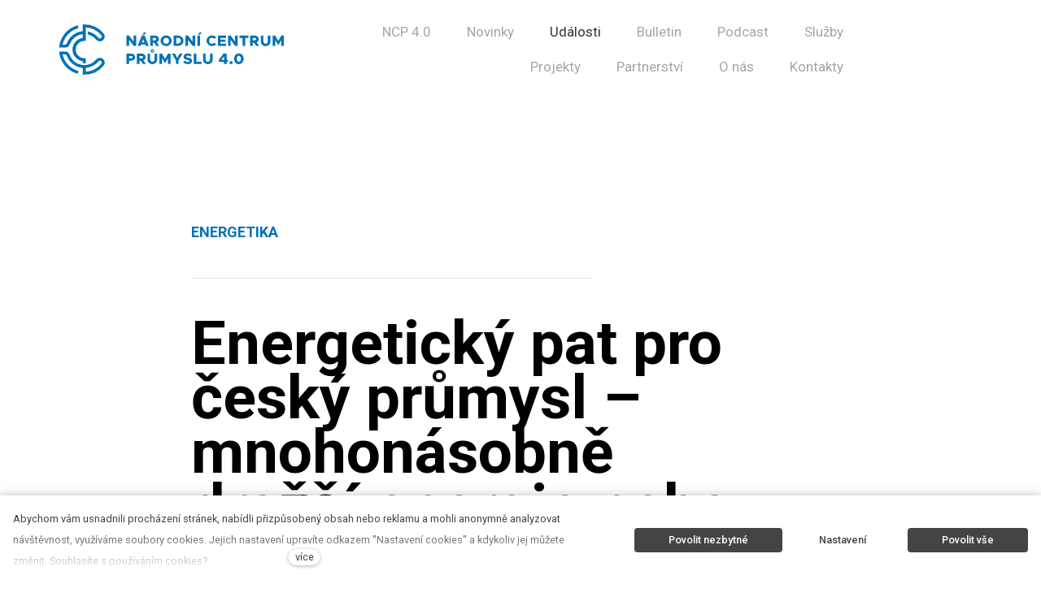

--- FILE ---
content_type: text/html; charset=utf-8
request_url: https://www.ncp40.cz/aktuality/energeticky-pat-pro-cesky-prumysl-mnohonasobne-drazsi-energie-nebo-jeji-nedostat
body_size: 13679
content:
<!DOCTYPE html>
<html lang = "cs" class = "html no-js">
<head>
  

<link type="text/css" href="https://fonts.googleapis.com/css?family=Roboto:100,100i,300,300i,400,400i,500,500i,700,700i&amp;subset=latin-ext&amp;display=swap" rel="stylesheet" />
<link type="text/css" href="https://www.ncp40.cz/assets/cs/css/cached.1765963353.3888927770.core.css" rel="stylesheet" />

<link type="text/css" href="https://www.ncp40.cz/assets/cs/css/cached.1765963353.2502608449.app.css" rel="stylesheet" />


  

<meta charset="utf-8" />
<meta name="keywords" content="průmysl, energetika, inovace, ekonomika, elektřina, green deal, equillibrium" />
<meta name="description" content="Jsme technologicky neutrální a otevřená akademicko-průmyslová platforma, která propojuje inovační leadery, výrobní i technologické firmy, univerzity, výzkumné  a oborové organizace se státem a médii a pomáháme vytvářet optimální prostředí pro  udržitelnou budoucnost." />
<meta name="author" content="solidpixels., https://www.solidpixels.com" />
<meta property="og:type" content="article" />
<meta property="og:site_name" content="BULLETIN – NÁRODNÍ CENTRUM PRŮMYSLU 4.0" />
<meta property="og:url" content="https://www.ncp40.cz/aktuality/energeticky-pat-pro-cesky-prumysl-mnohonasobne-drazsi-energie-nebo-jeji-nedostat" />
<meta property="og:title" content="Národní centrum Průmyslu 4.0 Energetický pat pro český průmysl – mnohonásobně dražší energie nebo její n" />
<meta name="robots" content="index, follow" />
<meta property="og:image" content="https://www.ncp40.cz/files/power-lines-g09af57fd9-1920.jpg" />
<meta name="google-site-verification" content="google-site-verification=nw0lf1d5sNgXV4EdISxCAL9e_V81uwN0adZayo3U0HI" />
<meta name="fb:app_id" content="518936135263185" />
<meta name="viewport" content="width=device-width, initial-scale=1.0" />
<meta http-equiv="X-UA-Compatible" content="IE=edge" />
<title>Národní centrum Průmyslu 4.0 Energetický pat pro český průmysl – mnohonásobně dražší energie nebo její n</title>
<script type="text/javascript">var CMS_URL = "https://www.ncp40.cz";</script>
<script type="text/javascript">var CMS_ASSETS_URL = "https://www.ncp40.cz/assets/cs";</script>
<script type="text/javascript">document.documentElement.className = document.documentElement.className.replace("no-js","js");</script>
<script type="text/javascript">dataLayer = [];</script>
<script type="text/javascript">var CMS_CONFIG = {"app":{"nav":{"useMobileOnPhone":false,"useMobileOnTablet":false,"useMobileOnDesktop":false,"sm":{"type":"toggle","collapsible":false},"lg":{"type":"priority"}},"breakpoints":{"nav":641,"nav-max":640,"grid":320,"screenSmall":480,"layout":641,"layout-max":640,"image":{"360":360,"640":640,"980":980,"1280":1280,"1920":1920,"2600":2600}},"defaults":{"imagePlaceholder":"none","lazyImages":{"init":false,"lazyClass":"is-lazy","loadingClass":"is-loading","loadedClass":"is-loaded","expand":800,"hFac":1},"inViewport":{"elementSelector":".section-body, .section .row-main, .gallery-item","offset":0,"onlyForward":true},"coverVideo":{"elementSelector":"[data-cover-video]","aspectRatio":1.7778,"width":"1120","height":"630","showPlaceholder":false,"audio":false,"autoplay":true,"autoplayOffset":100,"cover":true,"startTime":null},"clickableElements":{"elementSelector":".is-clickable, .block-tagcloud li, .is-clickable-entries .entry-inner, [data-clickable]","clickableClass":"is-clickable"},"scrollTo":{"elementSelector":"a[href*=\\#]:not([href=\\#]):not([href=\\#panel-cookies]):not(.no-scroll)","offsetScrollTop":null,"offsetTop":0,"timing":1000},"forms":{"elementSelector":".section form.block-form:not(.no-ajax):not(.block-form--checkout)","validation":true,"inline":true,"ajax":true,"allowedFormats":{"tel":"^[0-9\\-\\+\\(\\)\\#\\ \\*]{8,15}$"}},"filters":{"elementSelector":".block-form-filter:not(.no-ajax)","ajax":false,"submitOnChange":false},"attachment":{"elementSelector":"input.field-control[type=\"file\"]","resetButtonClass":"icon icon-times","filenameLabelClass":"field-filename"},"swiper":{"elementSelector":"[data-slider], [data-slider-with-thumbs]","containerModifierClass":"gallery-slider-","slideClass":"gallery-slider-item","slideActiveClass":"is-active","wrapperClass":"gallery-slider-wrapper","loop":false,"navigationPrevClass":"slider-btn-prev","navigationNextClass":"slider-btn-next","paginationClass":"slider-pager","buttonPrevClass":"cssicon cssicon--chevron cssicon--chevron-left","buttonNextClass":"cssicon cssicon--chevron cssicon--chevron-right","breakpointsInverse":true,"breakpoints":{"321":{"slidesPerView":1},"641":{"slidesPerView":2},"993":{"slidesPerView":2}}},"map":{"libraries":[],"filters":[],"scrollwheel":false,"mapTypeControl":false,"asyncInViewport":true},"fancybox":{"elementSelector":".fancybox:not(.noLightbox)","fitToView":true,"autosize":true,"openEffect":"none","padding":0,"closeEffect":"none"},"lightbox":{"elementSelector":".fancybox:not(.noLightbox)","openEffect":"none","closeEffect":"none","touchNavigation":true,"loop":true,"autoplayVideos":true},"parallax":{"elementSelector":"[data-parallax]","speedDivider":4,"continuous":true,"scrollOffset":100,"useOnMobile":true,"useOnTablet":true},"navToggle":{"activeClass":"is-menu-open","toggleClass":"open","backdropSelector":".main","closeOnClick":true,"keepScrollPosition":true},"flatpickr":{"native":false}},"async_js":{"async-polyfills.js":["https:\/\/cdn.solidpixels.com\/2.42\/template_core\/js\/processed\/async-polyfills.js"],"polyfill-multicolumn.js":["https:\/\/cdn.solidpixels.com\/2.42\/template_core\/js\/processed\/vendor\/polyfill-multicolumn.js"],"async-fancybox.js":["https:\/\/cdn.solidpixels.com\/2.42\/template_core\/js\/processed\/async-fancybox.js"],"async-lightbox.js":["https:\/\/cdn.solidpixels.com\/2.42\/template_core\/js\/processed\/async-lightbox.js"],"async-slider.js":["https:\/\/cdn.solidpixels.com\/2.42\/template_core\/js\/processed\/async-slider.js"],"async-animated-number.js":["https:\/\/cdn.solidpixels.com\/2.42\/template_core\/js\/processed\/async-animated-number.js"],"async-tooltip.js":["https:\/\/cdn.solidpixels.com\/2.42\/template_core\/js\/processed\/async-tooltip.js"]}},"brand":{"name":"solidpixels.","version":"2.42.269","company":"solidpixels.","company_url":"https:\/\/www.solidpixels.com","favicon":{"rel":"shortcut icon","href":"data:image\/png;base64,iVBORw0KGgoAAAANSUhEUgAAACAAAAAgCAMAAABEpIrGAAAAb1BMVEUAAAAEaP8FZ\/8EaP8fc\/8EZ\/8NbP9Wlf8FZ\/8FaP8FZ\/8Eaf8Eaf8Fa\/8Jbf8Kbv8EaP8EZ\/8FaP8EaP8EZ\/8FaP8FaP8Gav8Hav8Ga\/8GaP8EaP8FZ\/8EZ\/8EaP8FaP8FaP8FZ\/8GaP8Eav8EZ\/8\/GNrXAAAAJHRSTlMA+859CLsSA8mhj3hzMx0Y9e\/dwrBsX1JHQC3s0rKsmpiNVjrNqs1SAAAApUlEQVQ4y+2QRw4CMQxFPSlTUple6JD7nxFbwGIk5wTwNpbyn\/ITw58dq2x0Y5+5OOj05hLZvOoxK1oy+ooTFkwaBfGM88EJFgOPMwohLCeMKAwB8mwFvaGWW9ZwaBCdq4DH649Sl5ChnIYDGTfIoyQKLbenuzEjEAINxRg1ni9UgyUdTqraCRP9UktJFxhOgGv6IhQrwHxKxNEpYAXq9\/Ma4Gd5AY50EWePmgBIAAAAAElFTkSuQmCC"}},"environment":"solidpixels.","language":{"name":"cs","name_full":"\u010cesk\u00fd","prefix":"cs","assets":"cs","i18n":"cs","locale":["cs_CZ.utf-8"],"cms_status":1,"id":"1","i18n_messages":{":count files":{"one":":count soubor","few":":count soubory","other":":count soubor\u016f"},"date":{"date":{"long":"%N, %d. %C %Y","short":"%d.%m.%Y"},"days":{"abbr":["Ne","Po","\u00dat","St","\u010ct","P\u00e1","So"],"acc":["V ned\u011bli","V pond\u011bl\u00ed","V \u00fater\u00fd","Ve st\u0159edu","Ve \u010dtvrtek","V p\u00e1tek","V sobotu"],"other":["Ned\u011ble","Pond\u011bl\u00ed","\u00dater\u00fd","St\u0159eda","\u010ctvrtek","P\u00e1tek","Sobota"]},"months":{"abbr":["Led","\u00dano","B\u0159e","Dub","Kv\u011b","\u010crv","\u010crc","Srp","Z\u00e1\u0159","\u0158\u00edj","Lis","Pro"],"gen":["ledna","\u00fanora","b\u0159ezna","dubna","kv\u011btna","\u010dervna","\u010dervence","srpna","z\u00e1\u0159\u00ed","\u0159\u00edjna","listopadu","prosince"],"other":["Leden","\u00danor","B\u0159ezen","Duben","Kv\u011bten","\u010cerven","\u010cervenec","Srpen","Z\u00e1\u0159\u00ed","\u0158\u00edjen","Listopad","Prosinec"]},"order":["date","month","year"],"time":{"long":"%H:%M:%S","short":"%H:%M"},"am":"dop.","pm":"odp.","less_than_minute_ago":"p\u0159ed chv\u00edl\u00ed","minute_ago":{"one":"p\u0159ibli\u017en\u011b p\u0159ed minutou","other":"p\u0159ed {delta} minutami"},"hour_ago":{"one":"p\u0159ibli\u017en\u011b p\u0159ed hodinou","other":"p\u0159ed {delta} hodinami"},"day_ago":{"one":"v\u010dera","other":"p\u0159ed {delta} dny"},"week_ago":{"one":"p\u0159ed t\u00fddnem","other":"p\u0159ed {delta} t\u00fddny"},"month_ago":{"one":"p\u0159ed m\u011bs\u00edcem","other":"p\u0159ed {delta} m\u011bs\u00edci"},"year_ago":{"one":"p\u0159ed rokem","other":"p\u0159ed {delta} lety"},"less_than_minute_until":"za chv\u00edli","minute_until":{"one":"p\u0159ibli\u017en\u011b za minutu","few":"za {delta} minuty","other":"za {delta} minut"},"hour_until":{"one":"p\u0159ibli\u017en\u011b za hodinu","few":"za {delta} hodiny","other":"za {delta} hodin"},"day_until":{"one":"z\u00edtra","few":"za {delta} dny","other":"za {delta} dn\u016f"},"week_until":{"one":"za t\u00fdden","few":"za {delta} t\u00fddny","other":"za {delta} t\u00fddn\u016f"},"month_until":{"one":"za m\u011bs\u00edc","few":"za {delta} m\u011bs\u00edce","other":"za {delta} m\u011bs\u00edc\u016f"},"year_until":{"one":"za rok","few":"za {delta} roky","other":"za {delta} let"},"never":"nikdy"},"valid":{"alpha":"Pole :field m\u016f\u017ee obsahovat pouze p\u00edsmena","alpha_dash":"Pole :field m\u016f\u017ee obsahovat pouze p\u00edsmena, \u010d\u00edslice, poml\u010dku a potr\u017e\u00edtko","alpha_numeric":"Pole :field m\u016f\u017ee obsahovat pouze p\u00edsmena a \u010d\u00edslice","color":"Do pole :field mus\u00edte zadat k\u00f3d barvy","credit_card":"Do pole :field mus\u00edte zadat platn\u00e9 \u010d\u00edslo platebn\u00ed karty","date":"Do pole :field mus\u00edte zadat datum","decimal":{"one":"Do pole :field mus\u00edte zadat \u010d\u00edslo s jedn\u00edm desetinn\u00fdm m\u00edstem","other":"Do pole :field mus\u00edte zadat \u010d\u00edslo s :param2 desetinn\u00fdmi m\u00edsty"},"digit":"Do pole :field mus\u00edte zadat cel\u00e9 \u010d\u00edslo","email":"Do pole :field mus\u00edte zadat e-mailovou adresu","email_domain":"Do pole :field mus\u00edte zadat platnou e-mailovou dom\u00e9nu","equals":"Pole :field se mus\u00ed rovnat :param2","exact_length":{"one":"Pole :field mus\u00ed b\u00fdt dlouh\u00e9 p\u0159esn\u011b 1 znak","few":"Pole :field mus\u00ed b\u00fdt p\u0159esn\u011b :param2 znaky dlouh\u00e9","other":"Pole :field mus\u00ed b\u00fdt p\u0159esn\u011b :param2 znak\u016f dlouh\u00e9"},"in_array":"Do pole :field mus\u00edte vlo\u017eit pouze jednu z dovolen\u00fdch mo\u017enost\u00ed","ip":"Do pole :field mus\u00edte zadat platnou ip adresu","match":"Pole :field se mus\u00ed shodovat s polem :param2","max_length":{"few":"Pole :field mus\u00ed b\u00fdt nanejv\u00fd\u0161 :param2 znaky dlouh\u00e9","other":"Pole :field mus\u00ed b\u00fdt nanejv\u00fd\u0161 :param2 znak\u016f dlouh\u00e9"},"min_length":{"one":"Pole :field mus\u00ed b\u00fdt alespo\u0148 jeden znak dlouh\u00e9","few":"Pole :field mus\u00ed b\u00fdt alespo\u0148 :param2 znaky dlouh\u00e9","other":"Pole :field mus\u00ed b\u00fdt alespo\u0148 :param2 znak\u016f dlouh\u00e9"},"not_empty":"Pole :field nesm\u00ed b\u00fdt pr\u00e1zdn\u00e9","numeric":":field mus\u00ed m\u00edt \u010d\u00edselnou hodnotu","phone":"Pole :field mus\u00ed b\u00fdt platn\u00e9 telefonn\u00ed \u010d\u00edslo","range":"Hodnota pole :field mus\u00ed le\u017eet v intervalu od :param2 do :param3","regex":"Pole :field mus\u00ed spl\u0148ovat po\u017eadovan\u00fd form\u00e1t","url":"Do pole :field mus\u00edte zadat platnou adresu URL"},":field must contain only letters":"Pole \":field\" m\u016f\u017ee obsahovat pouze p\u00edsmena",":field must contain only numbers, letters and dashes":"Pole \":field\" m\u016f\u017ee obsahovat pouze p\u00edsmena, \u010d\u00edslice, poml\u010dku a potr\u017e\u00edtko",":field must contain only letters and numbers":"Pole \":field\" m\u016f\u017ee obsahovat pouze p\u00edsmena a \u010d\u00edslice",":field must be a color":"Do pole \":field\" mus\u00edte zadat k\u00f3d barvy",":field must be a credit card number":"Do pole \":field\" mus\u00edte zadat platn\u00e9 \u010d\u00edslo platebn\u00ed karty",":field must be a date":"Do pole \":field\" mus\u00edte zadat datum",":field must be a decimal with :param2 places":{"one":"Do pole \":field\" mus\u00edte zadat \u010d\u00edslo s <strong>jedn\u00edm<\/strong> desetinn\u00fdm m\u00edstem","other":"Do pole \":field\" mus\u00edte zadat \u010d\u00edslo s <strong>:param2<\/strong> desetinn\u00fdmi m\u00edsty"},":field must be a digit":"Do pole \":field\" mus\u00edte zadat cel\u00e9 \u010d\u00edslo",":field must be an email address":"Do pole \":field\" mus\u00edte zadat e-mailovou adresu",":field must be valid emails addresses":"Do pole \":field\" mus\u00edte zadat platn\u00e9 e-mailov\u00e9 adresy",":field must contain a valid email domain":"Do pole \":field\" mus\u00edte zadat platnou e-mailovou dom\u00e9nu",":field must equal :param2":"Pole \":field\" se mus\u00ed rovnat <strong>:param2<\/strong>",":field must be exactly :param2 characters long":{"one":"Pole \":field\" mus\u00ed b\u00fdt dlouh\u00e9 p\u0159esn\u011b <strong>1<\/strong> znak","few":"Pole \":field\" mus\u00ed b\u00fdt p\u0159esn\u011b <strong>:param2<\/strong> znaky dlouh\u00e9","other":"Pole \":field\" mus\u00ed b\u00fdt p\u0159esn\u011b <strong>:param2<\/strong> znak\u016f dlouh\u00e9"},":field must be one of the available options":"Do pole \":field\" mus\u00edte vlo\u017eit pouze jednu z dovolen\u00fdch mo\u017enost\u00ed",":field must be an ip address":"Do pole \":field\" mus\u00edte zadat platnou ip adresu",":field must be the same as :param3":"Pole \":field\" se mus\u00ed shodovat s polem <strong>\":param3\"<\/strong>",":field must not exceed :param2 characters long":{"few":"Pole \":field\" mus\u00ed b\u00fdt nanejv\u00fd\u0161 <strong>:param2<\/strong> znak\u016f dlouh\u00e9","other":"Pole \":field\" mus\u00ed b\u00fdt nanejv\u00fd\u0161 <strong>:param2<\/strong> znak\u016f dlouh\u00e9"},":field must be at least :param2 characters long":{"one":"Pole \":field\" mus\u00ed b\u00fdt alespo\u0148 <strong>:param2<\/strong> znak\u016f dlouh\u00e9","few":"Pole \":field\" mus\u00ed b\u00fdt alespo\u0148 <strong>:param2<\/strong> znak\u016f dlouh\u00e9","other":"Pole \":field\" mus\u00ed b\u00fdt alespo\u0148 <strong>:param2<\/strong> znak\u016f dlouh\u00e9"},":field must not be empty":"Pole \":field\" nesm\u00ed b\u00fdt pr\u00e1zdn\u00e9",":field must be numeric":"\":field\" mus\u00ed m\u00edt \u010d\u00edselnou hodnotu",":field must be a phone number":"Pole \":field\" mus\u00ed b\u00fdt platn\u00e9 telefonn\u00ed \u010d\u00edslo",":field must be within the range of :param2 to :param3":"Hodnota pole \":field\" mus\u00ed le\u017eet v intervalu <strong>od :param2 do :param3<\/strong>",":field does not match the required format":"Pole \":field\" mus\u00ed spl\u0148ovat po\u017eadovan\u00fd form\u00e1t",":field must be a url":"Do pole \":field\" mus\u00edte zadat platnou adresu URL",":field is not valid domain \/ hostname":"Do pole \":field\" mus\u00edte zadat platnou dom\u00e9nu","availability - in_stock":"Skladem","availability - out_of_stock":"Na objedn\u00e1n\u00ed","availability - sold_out":"Prodej ukon\u010den","availability - does_not_exist":"Nen\u00ed dostupn\u00e1","status - new":"Nov\u00e1","status - in_progress":"Vy\u0159izuje se","status - finished":"Dokon\u010den\u00e1","status - storno":"Storno","Doprava - n\u00e1zev":"Doprava","Platba - n\u00e1zev":"Platba","payment_status - paid":"Zaplaceno","payment_status - unpaid":"Nezaplaceno","position - before":"P\u0159ed hodnotou","position - after":"Za hodnotou","interval - month":"m\u011bs\u00edc","interval - year":"rok"},"validation":{"required":"Pole \"{label}\" nesm\u00ed b\u00fdt pr\u00e1zdn\u00e9","email":"Do pole \"{label}\" mus\u00edte zadat e-mailovou adresu","tel":"Pole \"{label}\" mus\u00ed b\u00fdt platn\u00e9 telefonn\u00ed \u010d\u00edslo","maxLength":"Pole \"{label}\" mus\u00ed b\u00fdt nanejv\u00fd\u0161 <strong>{maxLength}<\/strong> znak\u016f dlouh\u00e9","minLength":"Pole \"{label}\" mus\u00ed b\u00fdt alespo\u0148 <strong>{minLength}<\/strong> znak\u016f dlouh\u00e9","maxFileSize":"Soubor je p\u0159\u00edli\u0161 velk\u00fd, maxim\u00e1ln\u00ed velikost souboru je {maxFileSize}."},"i18n_code":"cs","site_url":"https:\/\/www.ncp40.cz"},"site_url":"https:\/\/www.ncp40.cz","cms_url":"https:\/\/www.ncp40.cz\/cms","cdn_url":"https:\/\/cdn.solidpixels.com\/2.42","assets_url":"https:\/\/www.ncp40.cz\/assets\/cs","api_google_key":"AIzaSyB5yY2e96oq0wtXRO5k4pQ63nMRphSp1p4","api_sentry_key":"https:\/\/2330b8b920037a6bdc40ba9682d1ca48@o4510499984769024.ingest.de.sentry.io\/4510500090282064","date_format":{"visible":"d. m. Y","internal":"Y-m-d"},"version":"2.42","cookies":{"bar_hidden":false,"ac_allowed":true,"mc_allowed":false}};</script>
<link type="image/svg" href="https://www.ncp40.cz/files/favicon.svg" rel="shortcut icon" />

  
</head>
<body class = "production not-mobile not-tablet &#039;use-hide-toggle-label&#039; page-animation-scroll use-headings-underline use-blockquote-decor  use-menu-bar cms-article-read cms-article-cs_article531">


  <div id = "page" class = "page">
      <div id = "header" class = "header" role="banner">
        <div class = "row-main">
          <div class = "menu menu--bar menu--sm-nav-primary-left menu--bar-logo-left menu--bar-primary-right submenu--dropdown menu--sm-logo-left menu--sm-toggle-right menu--sm-misc-bottom menu--sm-flyout_right_over menu--lg-default">
    <div class = "menu__region menu__toggle">
      <button id = "nav-toggle" type = "button" data-sm-type = "flyout_right_over" data-lg-type = "default" data-toggle = "nav" data-target = "#menu-main" class = "nav-toggle nav-toggle--cross" aria-expanded = "false">
        <span class = "nav-toggle-icon cssicon cssicon--size-parent cssicon--hamburger"><span></span></span>
        <span class = "nav-toggle-label">Menu</span>
      </button>
    </div>

    <div class = "menu__region menu__header">
        <div class = "logo logo-image">

            <a class = "logo-element" href = "https://www.ncp40.cz" title = "BULLETIN – NÁRODNÍ CENTRUM PRŮMYSLU 4.0"><span><img src="https://www.ncp40.cz/files/ncp40-logo-blue-full-rgb.svg" alt="BULLETIN – NÁRODNÍ CENTRUM PRŮMYSLU 4.0"></img></span></a>
        </div>


    </div>

  <!-- Duplicitni zobrazeni elementu, ktere by se normalne na mobilu schovaly do menu -->
  <div class = "menu__region menu__special">
  </div> <!-- /menu__special -->

  <div class = "menu__wrapper">
    <div class = "menu__region menu__inner">
        <div class = "menu__region menu__primary" data-nav = "priority" data-submenu = "doubleTap">
            <nav id = "menu-main" class = "nav nav--primary" aria-label = "Hlavní">
              <ul id="menu-1" class="nav__list nav__list--level-0"><li class="nav__item"><a href="https://www.ncp40.cz" class="nav__link "><span class="nav__label">NCP 4.0</span></a></li> <li class="nav__item"><a href="https://www.ncp40.cz/novinky" class="nav__link "><span class="nav__label">Novinky</span></a></li> <li class="nav__item nav__item--btn"><a href="https://www.ncp40.cz/udalosti" class="nav__link  nav__link--btn"><span class="nav__label">Události</span></a></li> <li class="nav__item"><a href="https://www.ncp40.cz/bulletin" class="nav__link "><span class="nav__label">Bulletin </span></a></li> <li class="nav__item"><a href="https://www.ncp40.cz/podcast" class="nav__link "><span class="nav__label">Podcast</span></a></li> <li class="nav__item has-children"><a href="https://www.ncp40.cz/sluzby" class="nav__link "><span class="nav__label">Služby</span></a><div class="submenu submenu--level-0"><ul id="menu-144" class="nav__list nav__list--level-1"><li class="nav__item"><a href="https://www.ncp40.cz/digiaudit" class="nav__link "><span class="nav__label">DigiAudit</span></a></li> <li class="nav__item"><a href="https://www.ncp40.cz/analyza-ceskeho-prumyslu" class="nav__link "><span class="nav__label">Analýza českého průmyslu</span></a></li> <li class="nav__item"><a href="https://www.ncp40.cz/testbedy-pro-prumysl-40" class="nav__link "><span class="nav__label">Testbedy pro průmysl 4.0</span></a></li></ul></div></li> <li class="nav__item"><a href="https://www.ncp40.cz/projekty" class="nav__link "><span class="nav__label">Projekty</span></a></li> <li class="nav__item"><a href="https://www.ncp40.cz/partnerstvi" class="nav__link "><span class="nav__label">Partnerství</span></a></li> <li class="nav__item"><a href="https://www.ncp40.cz/o-nas" class="nav__link "><span class="nav__label">O nás</span></a></li> <li class="nav__item"><a href="https://www.ncp40.cz/kontakty" class="nav__link "><span class="nav__label">Kontakty</span></a></li></ul>
            </nav>

        </div><!-- /menu__primary -->

        <div class = "menu__region menu__secondary">
            <div class="search-panel-toggle">
  <a class="nav__link search-panel__open search-panel__toggler" tabindex="0">
    <span class="search-panel__open-icon">
      <span class="cssicon cssicon--size-parent cssicon--magnify"></span>
    </span>
    <span class="search-panel__open-label">Vyhledat</span>
  </a>
</div>

        </div><!-- /menu__secondary -->

    </div>
  </div>
</div>
        </div>
      </div>
    <div id = "main" class = "main" role="main">
      <div class="section height--low align--middle color--default"><div class="section-body"><div class="row-main"><div class="col col-1-12 grid-12-12"><div class="block block-spacer" data-lb="region" data-lb-id="sections.0.rows.0.columns.0.regions.0"><div class="block-spacer-element" style="height:30px"></div></div></div></div></div></div><div class="section height--normal align--middle color--default"><div class="section-body"><div class="row-main"><div class="col col-3-12 grid-10-12"><div class="block block-inline" data-lb="region" data-lb-id="sections.1.rows.0.columns.0.regions.0"><h3>ENERGETIKA</h3>
</div></div></div>
<div class="row-main"><div class="col col-3-12 grid-5-12"><div class="block block-divider" data-lb="region" data-lb-id="sections.1.rows.1.columns.0.regions.0"><hr class="divider"/></div></div></div>
<div class="row-main"><div class="col col-3-12 grid-7-12"><div class="block block-inline" data-lb="region" data-lb-id="sections.1.rows.2.columns.0.regions.0"><h1><strong>Energetický pat pro český průmysl – mnohonásobně dražší energie nebo její nedostatek</strong></h1>
</div></div></div>
<div class="row-main"><div class="col col-3-12 grid-8-12"><div class="block block-quote" data-lb="region" data-lb-id="sections.1.rows.3.columns.0.regions.0"><div class="left block-quote-figure"><blockquote class="block-quote-text">
Rostoucí ceny energií dopadají negativně zejména na zpracovatelský průmysl, který je aktuálně pod velkým tlakem zvyšujících se skoro všech ostatních nákladů na straně jedné a nedostupnosti dodávek, a tudíž omezené možnosti vyrábět, na straně druhé. </blockquote></div></div></div></div></div></div><div class="section height--normal align--middle color--default section-has-background"><div class="section-body"><div class="row-main"><div class="col col-1-12 grid-12-12"><div class="block block-spacer" data-lb="region" data-lb-id="sections.2.rows.0.columns.0.regions.0"><div class="block-spacer-element" style="height:400px"></div></div></div></div></div><div class="section-background section-background-cover" style="background-color:#fff"><img class="is-lazy" alt="" srcSet="https://www.ncp40.cz/files/responsive/360/0/logistika-budoucnosti.png 360w,https://www.ncp40.cz/files/responsive/640/0/logistika-budoucnosti.png 640w,https://www.ncp40.cz/files/responsive/980/0/logistika-budoucnosti.png 980w,https://www.ncp40.cz/files/responsive/1280/0/logistika-budoucnosti.png 1280w,https://www.ncp40.cz/files/responsive/1920/0/logistika-budoucnosti.png 1920w,https://www.ncp40.cz/files/responsive/2600/0/logistika-budoucnosti.png 2600w" sizes="(orientation: portrait) 684.82vw, 100vw"/></div></div><div class="section height--normal align--middle color--default"><div class="section-body"><div class="row-main"><div class="col col-1-12 grid-2-12"><div class="block block-inline" data-lb="region" data-lb-id="sections.3.rows.0.columns.0.regions.0"><h4>Autor: NCP4.0</h4>
</div></div> <div class="col col-3-12 grid-10-12"><div class="row"><div class="col col-1-12 grid-10-12"><div class="block block-inline" data-lb="region" data-lb-id="sections.3.rows.0.columns.1.rows.0.columns.0.regions.0"><p><strong><em>Do toho nelze ignorovat připravovaný balíček Fitfor55, který klade firmám mnoho protichůdných povinností, ale také mnoho omezení. V&nbsp;praxi je ve své současné podobě pro Českou republiku nerealizovatelný. Zaspali jsme v&nbsp;čase a změny jsou tedy nejen mnohem více skokové a stojí více peněz, ale dopadly na nepřipravené Česko v&nbsp;nejméně vhodný čas</em></strong>.</p>

<p>Když jsme ve třetím díle <a href="https://www.ncp40.cz/aktuality/chytre-a-propojene-technologie-prumyslu-40-umoznuji-lepe-pracovat-s-informacemi" target="_blank"><strong>Barometru českého průmysl</strong>u</a> – nezávislé diskuse mezi vládou, akademií a průmyslem – který se konal 10. září, &nbsp;diskutovali aktuální energetickou situaci v&nbsp;českém průmyslu, ještě nebylo jasné, jak brzy se naplní předpovědi některých řečníků.</p>

<p><strong>Prezident Hospodářské Komory Vladimír Dlouhý</strong> vyslovil obavy z&nbsp;rapidního růstu cen energií „<em>Podle posledního Komorového barometru (srpen 2021, 617 respondentů – podnikatelů) celkem 58 % respondentů ze zpracovatelského průmyslu očekává v druhém letošním pololetí nárůst cen vlastní produkce a služeb ve srovnání s prvními 6 měsíci roku. Vývoj cen energií v&nbsp;posledních týdnech tlačí a bude tlačit na růst cen ještě u většího podílu firem, a to nejen v průmyslu. Dražší vstupy způsobí zřejmě i větší otálení co se týká větších investic a tím se bude oddalovat i oživení české ekonomiky.“ </em></p>

<p>Dále upozornil na možnost krachu firem dodávajících elektřinu: „<em>Existují obavy, že mohou zkolabovat někteří dodavatelé elektřiny, kteří nejsou schopni zajistit elektřinu pro stávající zákazníky za aktuálně platné ceny. Řada firem i domácností bude nucena měnit i dodavatele elektřiny, a platit tak vyšší tržní cenu</em> <em>novým dodavatelům.“</em></p>

<p>Zároveň se Dlouhý citlivě vnímá patovou situaci, ve které se Česká republika může ocitnout – vedle rapidního růstu cen nám totiž hrozí, pokud nedokážeme zajistit dostatečně silné zdroje v&nbsp;podobě zemního plynu, než se posílí role jádra (což nebude dříve než v&nbsp;roce 2040), že budeme do&nbsp;budoucna závislí na dovozu energie.</p>
</div></div> <div class="col col-11-12 grid-2-12"><div class="block block-spacer" data-lb="region" data-lb-id="sections.3.rows.0.columns.1.rows.0.columns.1.regions.0"><div class="block-spacer-element" style="height:50px"></div></div></div></div>
<div class="row"><div class="col col-1-12 grid-10-12"><div class="block block-image" data-lb="region" data-lb-id="sections.3.rows.0.columns.1.rows.1.columns.0.regions.0"><div class="image image-mask ratio-original" style="padding-bottom:56.269230769230774%"><img class="is-lazy" data-srcset="https://www.ncp40.cz/files/responsive/360/0/dsc00249-60.jpg 360w,https://www.ncp40.cz/files/responsive/640/0/dsc00249-60.jpg 640w,https://www.ncp40.cz/files/responsive/980/0/dsc00249-60.jpg 980w,https://www.ncp40.cz/files/responsive/1280/0/dsc00249-60.jpg 1280w,https://www.ncp40.cz/files/responsive/1920/0/dsc00249-60.jpg 1920w,https://www.ncp40.cz/files/responsive/2600/0/dsc00249-60.jpg 2600w" data-sizes="(min-width:1300px) 903px, (min-width:641px) 69.44vw, (min-width:480px) 83.33vw, (min-width:320px) 83.33vw, 100.00vw"/><noscript><img srcset="https://www.ncp40.cz/files/responsive/360/0/dsc00249-60.jpg 360w,https://www.ncp40.cz/files/responsive/640/0/dsc00249-60.jpg 640w,https://www.ncp40.cz/files/responsive/980/0/dsc00249-60.jpg 980w,https://www.ncp40.cz/files/responsive/1280/0/dsc00249-60.jpg 1280w,https://www.ncp40.cz/files/responsive/1920/0/dsc00249-60.jpg 1920w,https://www.ncp40.cz/files/responsive/2600/0/dsc00249-60.jpg 2600w" sizes="(min-width:1300px) 903px, (min-width:641px) 69.44vw, (min-width:480px) 83.33vw, (min-width:320px) 83.33vw, 100.00vw"></noscript></div></div></div> <div class="col col-11-12 grid-2-12"><div class="block block-inline" data-lb="region" data-lb-id="sections.3.rows.0.columns.1.rows.1.columns.1.regions.0"></div></div></div>
<div class="row"><div class="col col-1-12 grid-10-12"><div class="block block-inline" data-lb="region" data-lb-id="sections.3.rows.0.columns.1.rows.2.columns.0.regions.0"><p><strong>Náměstek ministra průmyslu a obchodu pro energetiku René Neděla</strong> potvrdil, že zajištění zemního plynu jako tranzitního zdroje je pro Českou republiku klíčové, a že cíle, které klade balíček Fitfor55 České republice jsou příliš ambiciózní a tudíž nesplnitelné. Aktuálně máme kapacitu splnit požadavky Evropské komise na 70 procent. Zároveň také upozornil na skutečnost, že samotné znění balíčku je v&nbsp;aktuálně podobě nerealizovatelné, neboť jednotlivé směrnice jdou proti sobě. Pro Českou republiku by to znamenalo, že by jedno ministerstvo mělo plnit úkoly, které by byly v&nbsp;kontradikci s&nbsp;úkoly jiného ministerstva a podniky by nedostávaly jasné pokyny.</p>

<p>Pro pandemií oslabený průmyslový segment, který je přirozeně nucen do investic pro zvýšení své konkurenceschopnosti a výrobní flexibility – při špatném cash-flow, neoptimální míře pracovního kapitálu a při rostoucích úrokových mírách – zelená politika přináší další velmi negativní faktor. &nbsp;Jako by to samo o sobě už neznamenalo pro řadu firem nestandardní krizové výzvy. Projekty, které nebudou vyhodnoceny jako „dostatečně zelené“, budou mít zhoršený přístup k&nbsp;financování, resp. dle slov pana náměstka <em>„bankovní sektor bude mít určeno, co zafinancovat“.</em></p>

<p><strong>Profesor Vladimír Mařík, vědecký ředitel CIIRC ČVUT</strong>, upozorňuje na další aspekt aktuálních změn: <em>„Pro podniky nastává těžké období – procházejí transformací svých výrob, a také rozšiřováním výrob díky deglobalizačnímu návratu některých výrob do ČR, tj. očekává se, že budou dělat více činností sice energeticky úsporněji, ale ve výsledku se České republice bude zvyšovat energetická spotřeba v&nbsp;absolutním měřítku. Proto je třeba, aby Evropská komise započítávala průměrnou spotřebu energie na jednotku produktu, a nikoliv celkovou energetickou spotřebu, a zohlednila tak možnost energeticky méně náročného růstu.“</em></p>

<p><em>„Zaspali jsme, koncepci jsme měli mít připravenou již deset let,“</em> povzdechl si na adresu energetické strategie státuT<em><strong>omáš Hüner</strong></em>, <strong>ředitel</strong><strong> Smart Infrastructure společnosti</strong>&nbsp;<em><strong>Siemens</strong></em>. „<em>Teď to zvládáme ve smyku a je to 5x dražší.“</em></p>

<p><em>„Nízké ceny za elektřinu v&nbsp;porovnání s&nbsp;našimi západními sousedy jsou zřejmě minulostí. Pro část&nbsp;firem může být řešením využití digitalizace i do oblasti energetického managementu a zavádění chytrých řešení pro snížení energetické náročnosti. Digitalizace firemních procesů a technologií umí elegantně identifikovat jakékoliv plýtvání s&nbsp;energiemi a zvýšené ceny energií výrazně zkracují dobu návratnosti. Střednědobé a dlouhodobé investice do zavádění nových opatření typu využívání odpadního a nízkopotenciálního tepla, nebo bateriových úložišť nejsou pro každého. Výstavba vlastních zdrojů typu&nbsp;OZE je na jednu stranu dobře podporována v&nbsp;rámci nových dotačních programů, ale jejich ekonomika je stále degradována absencí legislativních změn. Zatím minimálně využívaný koncept je výstavba chytrých budov s&nbsp;nulovou, nebo plusovou energetickou bilancí, kdy se v&nbsp;dlouhodobém horizontu mohou tyto stavby stát aktivní součástí energetické sítě a negenerovat jen náklady, ale naopak i výnosy. V&nbsp;současné době není firemní hospodaření s&nbsp;energiemi jen otázkou kontroly nákladů, ale vztah firmy k&nbsp;využívání energetických zdrojů může mít zásadní vliv na zajištění přístupu k externímu financování. Banky již zajímá, jestli firma nevyužívá špinavé zdroje a také jaká je její uhlíková stopa. V&nbsp;následujícím období dojde k&nbsp;zásadním změnám ve způsobu využívání energií a zdrojů v&nbsp;podnicích na všech úrovních s&nbsp;finální vazbou na ochranu klimatu,“ </em>komentuje odborník na problematiku energií <strong>Petr Gaman.</strong></p>
</div> <div class="block block-spacer" data-lb="region" data-lb-id="sections.3.rows.0.columns.1.rows.2.columns.0.regions.1"><div class="block-spacer-element" style="height:50px"></div></div> <div class="block block-inline" data-lb="region" data-lb-id="sections.3.rows.0.columns.1.rows.2.columns.0.regions.2"><h3>Sledujte záznam konference institutu Equillibrium Budoucnost české energetiky II.</h3>
</div></div> <div class="col col-11-12 grid-2-12"><div class="block block-inline" data-lb="region" data-lb-id="sections.3.rows.0.columns.1.rows.2.columns.1.regions.0"></div></div></div>
<div class="row"><div class="col col-1-12 grid-10-12"><div class="block block-video" data-lb="region" data-lb-id="sections.3.rows.0.columns.1.rows.3.columns.0.regions.0"><div class="embed-container ratio-widescreen"><iframe frameBorder="0" title="Externí video" allowfullscreen="" src="//www.youtube.com/embed/7oQcZP4Kebk"></iframe></div></div> <div class="block block-inline" data-lb="region" data-lb-id="sections.3.rows.0.columns.1.rows.3.columns.0.regions.1"><p><strong>Profesor Vladimír Mařík</strong> dodává, že Evropská unie dala České republice mnoho cílů a velká omezení, prostor k&nbsp;jejich úplné realizaci je nulový. <em>„Jsme schopni doložit, že jednotlivé cíle jdou proti sobě, např. požadavek na digitalizaci a elektromobilitu jde proti požadavku na snižování spotřeby energií. &nbsp;Situaci lze samozřejmě namodelovat a tím dokázat, že Česká republika není schopná všechny dané podmínky objektivně splnit. Zároveň jsme ochotni vládě pomoci namodelovat realistický scénář. Konference Budoucnost české energetiky II, kterou připravil Institut Equilibrium ve spolupráci s&nbsp;Národním centrem energetických úspor ukázala, že nejkritičtější období budou 30. léta tohoto století, kdy se zřejmě staneme z&nbsp;exportérů importéry energie. Na výrobu vodíku nám už vlastní energie vůbec nezbyde. S&nbsp;tím bychom měli něco dělat. Nerezignovat a považovat toto období za přechodné. Východiskem a záchranou by měla být jaderná energetika, ale první nové jaderné zdroje se mohou objevit až v&nbsp;roce 2040, pokud co nejdříve uzavřeme jasnou společenskou dohodou o jejich výstavbě, dohodu nezměnitelnou žádnými dalšími volbami či politickými tahy. Dohodu, kterou přijmou a budou respektovat úplně všichni. To je jediná cesta dopředu. “</em></p>

<p>Profesor Mařík důsledně apeluje na důležitost moderního konceptu řízení jako podmínky pro dosahování udržitelnosti energetické soustavy. „<em>Lze využít nástrojů informatiky, internetu. Postavit energetický internet, který bude moci integrovat velké zdroje energie s&nbsp;těmi malými, vytvářet virtuální elektrárny, hledající rovnováhu a optimum. Bude schopen reagovat rychle na změnu struktury výroby a spotřeby. To bez informatiky a umělé inteligence nedokážeme. Je třeba zkoumat, jak může informatika napomoci integraci nejrůznorodějších decentralizovaných zdrojů různých velikostí a vlastností, a tím zároveň zdokumentovat, kde a jak lze ušetřit.“</em></p>
</div></div> <div class="col col-11-12 grid-2-12"><div class="block block-inline" data-lb="region" data-lb-id="sections.3.rows.0.columns.1.rows.3.columns.1.regions.0"></div></div></div></div></div>
<div class="row-main"><div class="col col-1-12 grid-6-12"><div class="block block-spacer" data-lb="region" data-lb-id="sections.3.rows.1.columns.0.regions.0"><div class="block-spacer-element" style="height:50px"></div></div></div> <div class="col col-7-12 grid-6-12"><div class="block block-spacer" data-lb="region" data-lb-id="sections.3.rows.1.columns.1.regions.0"><div class="block-spacer-element" style="height:50px"></div></div></div></div>
<div class="row-main"><div class="col col-1-12 grid-6-12"><div class="block block-spacer" data-lb="region" data-lb-id="sections.3.rows.2.columns.0.regions.0"><div class="block-spacer-element" style="height:50px"></div></div></div> <div class="col col-7-12 grid-6-12"><div class="block block-spacer" data-lb="region" data-lb-id="sections.3.rows.2.columns.1.regions.0"><div class="block-spacer-element" style="height:50px"></div></div></div></div>
<div class="row-main"><div class="col col-1-12 grid-12-12"><div class="block block-spacer" data-lb="region" data-lb-id="sections.3.rows.3.columns.0.regions.0"><div class="block-spacer-element" style="height:50px"></div></div></div></div>
<div class="row-main"><div class="col col-1-12 grid-12-12"><div class="block block-spacer" data-lb="region" data-lb-id="sections.3.rows.4.columns.0.regions.0"><div class="block-spacer-element" style="height:50px"></div></div></div></div></div></div><div class="section"><div class="section-body"><div class="row-main"><div class="col col-1-12 grid-12-12"><ul class="social-link-list center"><li><a href="https://www.facebook.com/sharer/sharer.php?u=https%3A%2F%2Fwww.ncp40.cz%2Faktuality%2Fenergeticky-pat-pro-cesky-prumysl-mnohonasobne-drazsi-energie-nebo-jeji-nedostat%3F20251220" rel="noopener" title="Facebook" class="social-link social-link-share social-facebook" target="_blank" aria-label="Sdílet na Facebooku"><span>Facebook</span></a></li> <li><a href="https://twitter.com/share?url=https%3A%2F%2Fwww.ncp40.cz%2Faktuality%2Fenergeticky-pat-pro-cesky-prumysl-mnohonasobne-drazsi-energie-nebo-jeji-nedostat%3F20251220&amp;text=Energetick%C3%BD+pat+pro+%C4%8Desk%C3%BD+pr%C5%AFmysl+%E2%80%93+mnohon%C3%A1sobn%C4%9B+dra%C5%BE%C5%A1%C3%AD+energie+nebo+jej%C3%AD+nedostatek" rel="noopener" title="Twitter" class="social-link social-link-share social-twitter" target="_blank" aria-label="Sdílet na Twitteru"><span>Twitter</span></a></li> <li><a href="https://www.linkedin.com/shareArticle?mini=1&amp;url=https%3A%2F%2Fwww.ncp40.cz%2Faktuality%2Fenergeticky-pat-pro-cesky-prumysl-mnohonasobne-drazsi-energie-nebo-jeji-nedostat%3F20251220&amp;summary=Energetick%C3%BD+pat+pro+%C4%8Desk%C3%BD+pr%C5%AFmysl+%E2%80%93+mnohon%C3%A1sobn%C4%9B+dra%C5%BE%C5%A1%C3%AD+energie+nebo+jej%C3%AD+nedostatek" rel="noopener" title="LinkedIn" class="social-link social-link-share social-linkedin" target="_blank" aria-label="Sdílet na LinkedIn"><span>LinkedIn</span></a></li></ul></div></div></div></div>
    </div>
    <div id = "footer" class = "footer" role = "contentinfo">
      <div class="row-main"><div class="col col-1-12 grid-12-12"><div class="block block-inline" data-lb="region" data-lb-id=""></div></div></div>
<div class="row-main"><div class="col col-1-12 grid-4-12"><div class="block block-inline" data-lb="region" data-lb-id=""><p>Národní centrum Průmyslu 4.0<br />
Jugoslávských partyzánů 1580/3<br />
160 00 Praha 6</p>
</div></div> <div class="col col-5-12 grid-4-12"><div class="block block-inline" data-lb="region" data-lb-id=""><p>T:&nbsp;<a href="tel:+420224354255">+420 224 354 255</a><br />
E:&nbsp;<a href="mailto:ncp40@ciirc.cvut.cz">ncp40@ciirc.cvut.cz</a></p>
</div></div> <div class="col col-9-12 grid-4-12"><div class="row"><div class="col col-1-12 grid-6-12"><div class="block block-inline" data-lb="region" data-lb-id=""><p>Kontakt pro média:<br />
Alena Nováková&nbsp;<br />
<a href="tel:+420725734830">+420&nbsp;725&nbsp;734&nbsp;830&nbsp;</a><br />
<a data-mt-detrack-inspected="true" href="mailto:alena.novakova@cvut.cz" target="_blank">alena.novakova@cvut.cz</a></p>
</div></div> <div class="col col-7-12 grid-6-12"><div class="block block-inline" data-lb="region" data-lb-id=""><p><a href="https://www.ncp40.cz/partnerstvi#dokumenty">Důležité dokumenty</a><br />
<a href="https://www.ncp40.cz/sluzby#projekty">Projekty</a><br />
<a href="https://www.ncp40.cz/digiaudit">DigiAudit</a><br />
<a href="https://www.ncp40.cz/kontakty#kontakt">Kontakty</a><br />
&nbsp;</p>
</div></div></div></div></div>
<div class="row-main"><div class="col col-1-12 grid-3-12"><div class="block block-image" data-lb="region" data-lb-id=""><div class="align-right"><div class="image image-mask ratio-original" style="padding-bottom:40.804597701149426%"><img class="is-lazy" data-src="https://www.ncp40.cz/files/ncp40-logo-white-full-rgb.svg"/><noscript><img src="https://www.ncp40.cz/files/ncp40-logo-white-full-rgb.svg"></noscript></div></div></div></div> <div class="col col-4-12 grid-9-12"><div class="block block-spacer" data-lb="region" data-lb-id=""><div class="block-spacer-element" style="height:30px"></div></div> <div class="block block-inline" data-lb="region" data-lb-id=""><h2 class="center">Inspirovat a tvořit český Průmysl 4.0</h2>
</div></div></div>
<div class="row-main"><div class="col col-1-12 grid-12-12"><div class="block block-spacer" data-lb="region" data-lb-id=""><div class="block-spacer-element" style="height:50px"></div></div></div></div>
<div class="row-main"><div class="col col-1-12 grid-6-12"><div class="block block-footer" data-lb="region" data-lb-id=""><div class="center footer__brand">Tento web běží na <a class="author" href="https://www.solidpixels.com" target="_blank" rel="noopener noreferrer">solidpixels.</a></div></div></div> <div class="col col-7-12 grid-6-12"><div class="block block-social_icons" data-lb="region" data-lb-id=""><ul class="social-link-list"><li><a href="https://www.linkedin.com/company/ncp40" class="social-link has-icon social-linkedin" title="LinkedIn" target="_blank" rel="noopener noreferrer" aria-label="Přejít na LinkedIn"><i class="icon icon-linkedin"></i></a></li><li><a href="https://www.youtube.com/channel/UC3xcau8OOG768MZUi7i-GSQ/featured?view_as=subscriber" class="social-link has-icon social-youtube" title="Youtube" target="_blank" rel="noopener noreferrer" aria-label="Přejít na Youtube"><i class="icon icon-youtube"></i></a></li><li><a href="https://www.instagram.com/ncp4.0/" class="social-link has-icon social-instagram" title="Instagram" target="_blank" rel="noopener noreferrer" aria-label="Přejít na Instagram"><i class="icon icon-instagram"></i></a></li></ul></div></div></div>
    </div>  </div>

    <div id = "panel-cookies" class = "cookie-bar">
  <div class = "cookie-bar-wrapper">
    <div class = "cookie-bar-content">
      <div class = "cookie-bar-message">
        <p>Abychom vám usnadnili procházení stránek, nabídli přizpůsobený obsah nebo reklamu a mohli anonymně analyzovat návštěvnost, využíváme soubory cookies. Jejich nastavení upravíte odkazem "Nastavení cookies" a kdykoliv jej můžete změnit. Souhlasíte s používáním cookies?</p>

      </div>

      <div class = "cookie-bar-settings">
        <div class = "field field-form_checkbox field-form_checkbox--cookie">
          <div class = "field-wrapper">
            <input type = "checkbox" value = "1" id = "cookies_allow_fc" checked = "checked" disabled = "disabled">
            <label for = "cookies_allow_fc">Funkční cookies</label>
          </div>
          <div class = "cookie-description">
            <p>Zprostředkovávají základní funkčnost stránky, web bez nich nemůže fungovat.</p>

          </div>
        </div>

          <div class = "field field-form_checkbox field-form_checkbox--cookie">
            <div class = "field-wrapper">
              <input type = "checkbox" id = "cookies_allow_ac" value = "1" checked = "checked" />
              <label for = "cookies_allow_ac">Analytické cookies</label>
            </div>
            <div class = "cookie-description">
              <p>Počítají návštěvnost webu a sběrem anonymních statistik umožňují provozovateli lépe pochopit své návštěvníky a stránky tak neustále vylepšovat.</p>

            </div>
          </div>

          <div class = "field field-form_checkbox field-form_checkbox--cookie">
            <div class = "field-wrapper">
              <input type = "checkbox" id = "cookies_allow_mc" value = "1"  />
              <label for = "cookies_allow_mc">Marketingové cookies</label>
            </div>
            <div class = "cookie-description">
              <p>Shromažďují informace pro lepší přizpůsobení reklamy vašim zájmům, a to na těchto webových stránkách i mimo ně.</p>

            </div>
          </div>
      </div>
    </div>
    <div class = "cookie-bar-actions">
      <button class = "btn btn-sm btn-confirm js-cookies-decline-all site_cookies_notification_close"><span class="btn__label">Povolit nezbytné</span></button>
      <button class = "btn btn-sm btn-simple js-cookies-toggle-settings"><span class="btn__label">Nastavení&nbsp;<i class = "icon icon-chevron-right"></i></span></button>
      <button class = "btn btn-sm btn-confirm js-cookies-confirm site_cookies_notification_close"><span class="btn__label">Povolit vybrané</span></button>
      <button class = "btn btn-sm btn-confirm js-cookies-confirm-all site_cookies_notification_close"><span class="btn__label">Povolit vše</span></button>
    </div>
  </div>
</div>


  

<script type="text/javascript" src="https://www.ncp40.cz/assets/cs/js/cached.1655371516.2521316682.core.js"></script>
<script type="text/javascript" src="https://www.ncp40.cz/assets/cs/js/cached.1709199623.1807414004.module.js"></script>
<script type="text/javascript" src="https://www.ncp40.cz/assets/cs/js/cached.1765963353.2060839911.app.js"></script>
<script type="text/javascript" src="https://www.ncp40.cz/assets/cs/js/cached.app.init.js"></script>

</body>
</html>

--- FILE ---
content_type: text/css
request_url: https://www.ncp40.cz/assets/cs/css/cached.1765963353.2502608449.app.css
body_size: 14
content:
/* File: https://www.ncp40.cz/assets/cs/css/app.css
   Compiled at: 2025-12-17 10:23:22 
================================ */




--- FILE ---
content_type: image/svg+xml
request_url: https://www.ncp40.cz/files/ncp40-logo-blue-full-rgb.svg
body_size: 1586
content:
<svg data-name="Layer 1" xmlns="http://www.w3.org/2000/svg" viewBox="0 0 521.91 212.56"><path d="M158.45 74.78h5.8l10.14 13.77V74.78h5.8v23.29h-5.8L164.25 84.3v13.77h-5.8zm42.18 19.9h-9.22l-1.36 3.39h-6.51l9.22-23.29h6.51l9.22 23.29H202zm-1.8-4.54L196 83l-2.81 7.15zm-1-17.29h-3.8l3.87-5.42 5 .88zm27.69 25.22l-5.12-7.29h-2.85v7.29h-5.8V74.78h10.82c5.12 0 8.85 3.29 8.85 8a7.66 7.66 0 01-5 7.29l5.63 8zm-8-12.58H222c2 0 3.42-1.08 3.42-2.71S224 80.07 222 80.07h-4.48zm17.48.92c0-6.54 5.73-12 12.51-12s12.54 5.49 12.54 12-5.73 12.07-12.54 12.07S235 92.95 235 86.41zm19.09 0a6.58 6.58 0 10-6.58 6.81 6.78 6.78 0 006.62-6.81zm10.35-11.63h8.51c8 0 13.63 4.82 13.63 11.63s-5.63 11.66-13.63 11.66h-8.51zm9.39 18c4 0 6.82-2.68 6.82-6.41S277.79 80 273.83 80h-3.59v12.81zm17.22-18h5.8L307 88.54V74.78h5.8v23.29H307L296.85 84.3v13.77h-5.8zm27.12 0H324v23.29h-5.8zm4.83-7.36l5 .88-5.09 4.54h-3.8zm15.55 18.99c0-6.54 5.73-12 12.51-12a12.77 12.77 0 019.26 4l-4.24 3.76a6.5 6.5 0 00-5-2.51 6.8 6.8 0 000 13.6 6.56 6.56 0 005.05-2.51l4.2 3.73a12.67 12.67 0 01-9.26 4c-6.79 0-12.52-5.53-12.52-12.07zM369.84 80v3.63h11.39v5.19h-11.39v4.1h12.54v5.19H364V74.78h18.34V80zm17.05-5.22h5.8l10.14 13.77V74.78h5.8v23.29h-5.8L392.69 84.3v13.77h-5.8zM419.75 80h-7.09v-5.22h19.94V80h-7.05v18.07h-5.8zm30.55 18.07l-5.12-7.29h-2.85v7.29h-5.8V74.78h10.82c5.12 0 8.85 3.29 8.85 8a7.66 7.66 0 01-5 7.29l5.63 8zm-8-12.58h4.48c2 0 3.42-1.08 3.42-2.71s-1.42-2.71-3.42-2.71h-4.48zm18.27 2.37V74.78h5.8v12.81c0 3.29 2.1 5.63 5 5.63s5.05-2.34 5.05-5.63V74.78h5.76v13.08c0 6.24-4.44 10.61-10.82 10.61s-10.79-4.37-10.79-10.61zm26.78-13.08h5.8l6.71 12.14 6.71-12.14h5.8v23.29h-5.8V84.58l-6.71 12.14-6.71-12.14v13.49h-5.8zm-329 40.68h10.82c5.12 0 8.85 3.29 8.85 8s-3.73 8-8.85 8h-5v7.29h-5.8zm10.27 10.71c2 0 3.42-1.09 3.42-2.71s-1.42-2.71-3.42-2.71h-4.48v5.43zm26.89 12.58l-5.12-7.29h-2.85v7.29h-5.8v-23.29h10.82c5.12 0 8.85 3.29 8.85 8a7.66 7.66 0 01-5 7.29l5.63 8zm-8-12.58H192c2 0 3.42-1.09 3.42-2.71s-1.42-2.71-3.42-2.71h-4.48zm18.27 2.38v-13.09h5.8v12.82c0 3.29 2.1 5.63 5 5.63s5.05-2.34 5.05-5.63v-12.82h5.76v13.09c0 6.24-4.44 10.61-10.82 10.61s-10.79-4.37-10.79-10.61zm6.85-19.12a4 4 0 114 4 4 4 0 01-4-4zm5.7 0a1.73 1.73 0 10-1.73 1.73 1.74 1.74 0 001.73-1.73zm14.24 6.03h5.8l6.71 12.14 6.71-12.14h5.8v23.29h-5.8v-13.49l-6.71 12.14-6.71-12.14v13.49h-5.8zm37.12 15.26l-9-15.26h6.68l5.25 9.83 5.49-9.83h6.44l-9 15.26v8h-5.83zm16.17 4.54l3.25-3.9a11.91 11.91 0 007.66 2.95c2.17 0 3.29-.88 3.29-2.14s-1.08-1.7-4.48-2.51c-5-1.12-8.68-2.48-8.68-7.15 0-4.48 3.59-7.46 8.92-7.46a14.09 14.09 0 019.43 3.19l-3 4.14a11.16 11.16 0 00-6.65-2.48c-1.86 0-2.92.88-2.92 2 0 1.42 1.12 1.9 4.58 2.64 5.22 1.12 8.58 2.61 8.58 7 0 4.68-3.56 7.59-9.32 7.59a15.77 15.77 0 01-10.66-3.87zm41.06-1.69v5.19h-17v-23.3h5.76v18.11zm3.76-5.02v-13.09h5.8v12.82c0 3.29 2.1 5.63 5 5.63s5.05-2.34 5.05-5.63v-12.82h5.76v13.09c0 6.24-4.44 10.61-10.82 10.61s-10.79-4.37-10.79-10.61zm47.2 5.76h-11.29l-.51-4.41 10.54-14.41h7.05v14h3v4.81h-3v4.44h-5.8zm0-4.81v-8l-5.8 8zm12.27 6.1a3.52 3.52 0 013.59-3.42 3.49 3.49 0 010 7 3.55 3.55 0 01-3.59-3.58zm10.31-8.51c0-7.05 4.44-12 10.71-12s10.71 5 10.71 12-4.41 12.07-10.71 12.07-10.71-4.98-10.71-12.07zm15.49 0c0-4-2-6.78-4.78-6.78s-4.75 2.81-4.75 6.78 2 6.82 4.75 6.82 4.83-2.85 4.83-6.82zm-310.53.31a10.88 10.88 0 00-15.32 1.34 34.95 34.95 0 01-59.71-10.79 10.88 10.88 0 00-10.26-7.25H6.81A56.72 56.72 0 0048.65 161l1.71-6.37a50.17 50.17 0 01-35.91-37.39h5.68a4.29 4.29 0 014 2.85A41.56 41.56 0 0060 147.68v15.19c1.09.06 2.19.1 3.3.1a56.57 56.57 0 0043.43-20.25 10.88 10.88 0 00-1.31-15.32zm-3.71 11.09a50 50 0 01-35.08 17.79v-8.59A41.42 41.42 0 0095.14 133a4.28 4.28 0 116.56 5.51zM30.39 94.61A35 35 0 0160 71.5v8.62a26.36 26.36 0 000 52.31v4.65a30.9 30.9 0 006.59 0v-11h-3.3a19.78 19.78 0 010-39.55h3.3V56.29a50 50 0 0135.08 17.79 4.28 4.28 0 11-6.56 5.51 41.41 41.41 0 00-23.64-14v6.75a34.83 34.83 0 0118.59 11.5 10.88 10.88 0 1016.66-14 56.57 56.57 0 00-43.39-20.25c-1.11 0-2.21 0-3.3.1v15.19a41.56 41.56 0 00-35.86 27.53 4.29 4.29 0 01-4 2.85h-5.72a50.17 50.17 0 0135.91-37.38l-1.71-6.37a56.72 56.72 0 00-41.84 50.35h13.32a10.89 10.89 0 0010.26-7.25z" fill="#0072b6"/></svg>

--- FILE ---
content_type: application/javascript
request_url: https://www.ncp40.cz/assets/cs/js/cached.app.init.js
body_size: -5
content:
/* File: 
   Compiled at: 2025-12-17 10:23:24 
================================ */
App.init(CMS_CONFIG.app)

